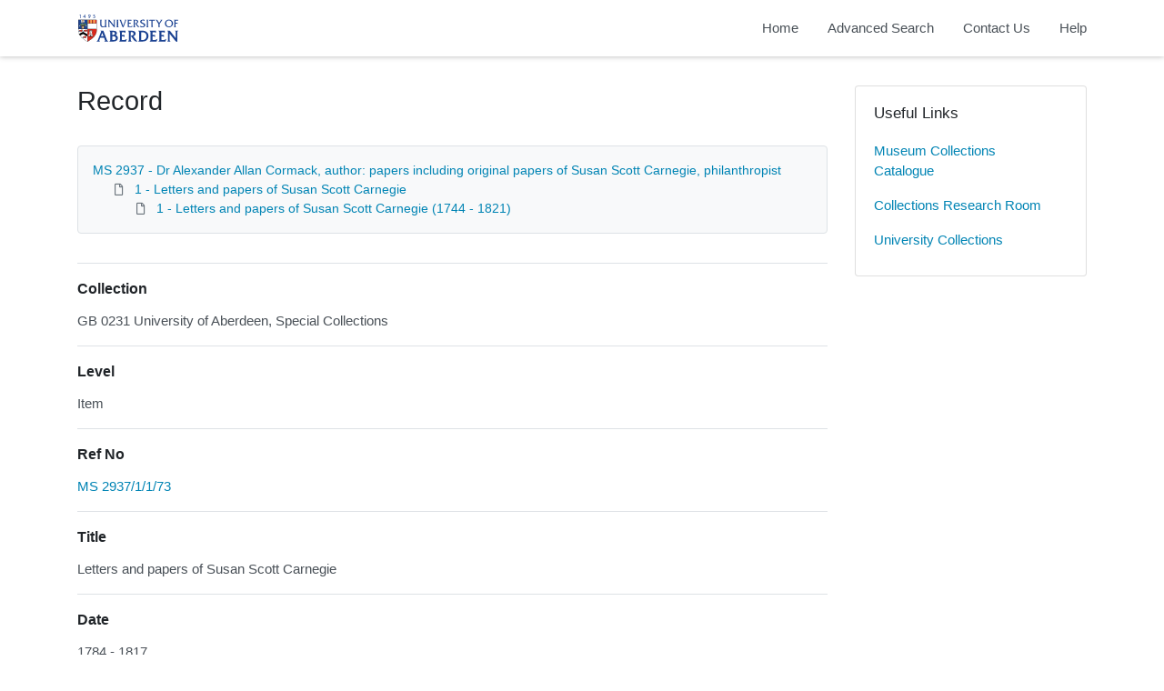

--- FILE ---
content_type: text/html; charset=utf-8
request_url: https://calm.abdn.ac.uk/archives/Record.aspx?src=CalmView.Catalog&id=MS+2937%2F1%2F1%2F73
body_size: 15634
content:
<?xml version="1.0" encoding="utf-8" ?> 
<!DOCTYPE html>

<html lang="en" xml:lang="en">
<head><link href="/archives/WebResource.axd?d=qEDPSTseBE1-eyBztxbXN_mMnzpZcX1gkinPUDsIBwd8YO2e1NYfmEDlzgb-9PR4VuopDTxYqHekHvMxgItMoEoeUi3x1t9I9cm07hYiJafg39ThoLpnhGY3wse9PmihkGHKWy7oUtx4Hy1Hz264LQ2&amp;t=637181459780000000" type="text/css" rel="stylesheet"></link><meta http-equiv="Content-Type" content="text/html; charset=utf-8" /><meta name="viewport" content="width=device-width, initial-scale=1, shrink-to-fit=no" /><meta name="description" /><meta name="author" /><title>
	Record View | Archive Collections | University of Aberdeen
</title><link rel="stylesheet" href="https://use.fontawesome.com/releases/v5.5.0/css/all.css" integrity="sha384-B4dIYHKNBt8Bc12p+WXckhzcICo0wtJAoU8YZTY5qE0Id1GSseTk6S+L3BlXeVIU" crossorigin="anonymous" /><meta name="description" content="Archive Collections - University of Aberdeen">
<link type="text/css" href="/archives/App_Themes/Customer/style.css" rel="stylesheet" media="All" />
<link type="text/css" href="/archives/App_Themes/Customer/fancybox.css" rel="stylesheet" media="All" />
    <!-- Global site tag (gtag.js) - Google Analytics -->
    <script async src=https://www.googletagmanager.com/gtag/js?id=G-7DB0XXYETK></script>
    <script>
        window.dataLayer = window.dataLayer || [];
        function gtag(){dataLayer.push(arguments);}
        gtag('js', new Date());

        gtag('config', 'G-7DB0XXYETK');
    </script>

<link href="https://calm.abdn.ac.uk:443/archives/rdf/catalog/MS%202937/1/1/73" rel="alternate" type="application/rss+xml" /><style type="text/css">
	.ctl00_main_RecordView_ctl04_0 { text-decoration:none; }
	.ctl00_main_RecordView_ctl04_1 { border-style:none; }
	.ctl00_main_RecordView_ctl04_2 {  }

</style></head>
<body class="layout-with-side-nav">
    <form name="aspnetForm" method="post" action="./Record.aspx?src=CalmView.Catalog&amp;id=MS+2937%2f1%2f1%2f73" onsubmit="javascript:return WebForm_OnSubmit();" id="aspnetForm" class="page_Record">
<div>
<input type="hidden" name="__VIEWSTATE" id="__VIEWSTATE" value="/[base64]/////[base64]/[base64]/+/2afsmVxU92CJgJvYI/0k7kgALUWF7sitP" />
</div>


<script src="/archives/WebResource.axd?d=6kG_zK5qwgGHaPzzl8nweVhmgtF2S-yfxHeOB006X4hV9jzJG1dbpycIw1vi0COPwUx1lSQpXQbfrgC4cuE9wLuxO1fYonbFBDBnCZkalDuA_yNPZpEc9HJTcj64wLdd-PncdB-K8NIlwTnGn3bBkg2&amp;t=637181459780000000" type="text/javascript"></script>
<script src="/archives/WebResource.axd?d=f71a1jk-VLAaXhbF8j7GG_WRKjWeKe8SBrpZMbjldsOdGUDQQe0z_dyKoW52JftxDdjME1Ztv0IMlAXhvtyGF5HOlKY4585Gk0g2IY9cFl4fYrPmyyBjY6CNQuCZQMINlwvJd5JK09rz6BfH0P0TWQ2&amp;t=637181459780000000" type="text/javascript"></script>
<script type="text/javascript">
//<![CDATA[
function WebForm_OnSubmit() {
document.getElementById('ctl00_ctl14').value = GetViewState__AspNetTreeView('ctl00_main_RecordView_ctl04_UL');
return true;
}
//]]>
</script>

<div>

	<input type="hidden" name="__VIEWSTATEGENERATOR" id="__VIEWSTATEGENERATOR" value="F36E227D" />
	<input type="hidden" name="__EVENTVALIDATION" id="__EVENTVALIDATION" value="/wEdAAJd8xh/NfQTR8QcIEnCi48Uiecpnvf1tstQW0AvDuHgD62/nXlMDfHs2EZHzW1tU5wGmUIfKuc7jsMsX+RXOM8R" />
</div>    
     <header class="header">

        <div class="container header__container">
            <div class="header__row">

                <div class="header__brand-container">
                    <div class="brand">
                        <a href="default.aspx" class="brand__link">
                            <span class="sr-only">Homepage</span>
                            <img src=".\images\UoA_Primary_Logo_RGB.svg" id="ctl00_logoImage" class="brand__img" aria-label="Site logo" />                            
                        </a>
                    </div>
                </div>

                <button class="header__burger-menu" type="button" data-toggle="collapse" data-target="#navbarNav"
                    aria-controls="navbarNav" aria-expanded="false" aria-label="Toggle navigation">
                    <i class="fas fa-bars header__burger-menu-open"></i>
                    <i class="fas fa-times header__burger-menu-close"></i>
                </button>

                <div class="header__navbar-container" aria-label="Nav-bar">
                    <nav class="navbar navbar-expand-md navbar-light container header__navbar" aria-label="Nav-bar">
                        <div id="navbarNav" class="collapse navbar-collapse header__navbar-collapse" aria-label="Nav-bar">
                            
                        <ul class='navbar-nav'><li class='nav-item'><a class='top-nav-link' href='default.aspx'>Home</a></li><li class='nav-item'><a class='top-nav-link' href='advanced.aspx?src=CalmView.Catalog'>Advanced Search</a></li><li class='nav-item'><a class='top-nav-link' href='contact.aspx'>Contact Us</a></li><li class='nav-item'><a class='top-nav-link' href='help.aspx'>Help</a></li></ul'></div>
                    </nav>
                </div>

            </div>
        </div>

    </header>

        <div class="main">
            <div id="content" class="content">                
                

    <main class="main main--content-page">
        <div class="container">
            <div class="main__content">
                <div class="main__content-main">
                    <div id="ctl00_main_BreadCrumb" class="bcrumb">
	<h1>Record</h1>
</div>
                    <div class="PageHeader">
                        
                    </div>
                    <div>
                        
                        <div class="recordcontainer">
                            <div class="recordcontent">
                                <div id="ctl00_main_RecordView">
	<div class="recordcontext">
		<div>

			<div class="AspNet-TreeView" id="ctl00_main_RecordView_ctl04">
					<ul id="ctl00_main_RecordView_ctl04_UL">
						<li class="AspNet-TreeView-Root">
							<span class="AspNet-TreeView-Collapse" onclick="ExpandCollapse__AspNetTreeView(this)">&nbsp;</span>
							<a href="/archives/Record.aspx?src=CalmView.Catalog&amp;id=MS+2937">
								MS 2937 - Dr Alexander Allan Cormack, author: papers including original papers of Susan Scott Carnegie, philanthropist</a>
							<ul>
								<li class="AspNet-TreeView-Parent">
									<span class="AspNet-TreeView-Collapse" onclick="ExpandCollapse__AspNetTreeView(this)">&nbsp;</span>
									<a href="/archives/Record.aspx?src=CalmView.Catalog&amp;id=MS+2937%2f1">
										1 - Letters and papers of Susan Scott Carnegie </a>
									<ul>
										<li class="AspNet-TreeView-Leaf">
											<a href="/archives/Record.aspx?src=CalmView.Catalog&amp;id=MS+2937%2f1%2f1">
												1 - Letters and papers of Susan Scott Carnegie (1744 - 1821)</a>
										</li>
									</ul>
								</li>
							</ul>
						</li>
					</ul>

			</div>
		</div>
	</div><div class="recordContent"><table class="summary" border="0" cellspacing="2" cellpadding="5" summary="Record View"><tr id="Repository&#xD;&#xA;      "><td class="tabletitle" rowspan="1">Collection</td><td class="tablevalue">GB 0231 University of Aberdeen, Special Collections</td></tr><tr id="Level&#xD;&#xA;      "><td class="tabletitle" rowspan="1">Level</td><td class="tablevalue">Item</td></tr><tr id="RefNo&#xD;&#xA;      "><td class="tabletitle" rowspan="1">Ref No</td><td class="tablevalue"><a href="TreeBrowse.aspx?src=CalmView.Catalog&amp;field=RefNo&amp;key=MS+2937%2f1%2f1%2f73" title="Browse record in hierarchy.">MS 2937/1/1/73</a></td></tr><tr id="Title&#xD;&#xA;      "><td class="tabletitle" rowspan="1">Title</td><td class="tablevalue">Letters and papers of Susan Scott Carnegie</td></tr><tr id="Date&#xD;&#xA;      "><td class="tabletitle" rowspan="1">Date</td><td class="tablevalue">1784 - 1817</td></tr><tr id="Extent&#xD;&#xA;      "><td class="tabletitle" rowspan="1">Extent</td><td class="tablevalue">1 item</td></tr><tr id="Description&#xD;&#xA;      "><td class="tabletitle" rowspan="1">Description</td><td class="tablevalue">Letters from Susan Carnegie to various correspondents, including: Lady Burnett; "Miss Brown at Westfield"; Rachel Seton; Jonathan Dunca; Robert Taylor; "Mr Patterson" [of Montrose]; Rev. W Smith of Camberwell; "Miss Edgar"; Alexander Aberdein; John Lake; Lady Kellie; and Lady Northesk</td></tr><tr id="AccessStatus&#xD;&#xA;      "><td class="tabletitle" rowspan="1">Access Status</td><td class="tablevalue">Open</td></tr></table></div>
</div>
                                <span id="ctl00_main_AddToMyItems" class="myitems-add-button"><a href="/archives/Record.aspx?src=CalmView.Catalog&amp;id=MS+2937%2f1%2f1%2f73&amp;AddBasket=MS+2937%2f1%2f1%2f73">Add to My Items</a></span>
                            </div>
                            <div id="ctl00_main_LinkedDataList" class="LinkedData">
	<ul class="LinkedData"></ul>
</div>
                        </div>
                        
                    </div>
                    <div class="PageFooter">
                        
                    </div>
                </div>
                <div class="sidebar main__content-sidebar">
                    


<div id="ctl00_main_ctl00_ctl01_usefullinks" class="card sidebar__card sidebar__nav-card">
    <div class="card-body">
        <h2 class="sidebar__card-title card-title sidebar__nav-card-title">Useful Links</h2>
        <nav id="ctl00_main_ctl00_ctl01_usefulLinksNav" class="nav flex-column">
        <a href='https://calm.abdn.ac.uk/museums/' class='nav-link sidebar__card-link sidebar__nav-card-link' target='_blank'>Museum Collections Catalogue</a><a href='https://www.abdn.ac.uk/collections/visit-us/collections-research-room-62.php' class='nav-link sidebar__card-link sidebar__nav-card-link' target='_blank'>Collections Research Room</a><a href='https://www.abdn.ac.uk/collections/' class='nav-link sidebar__card-link sidebar__nav-card-link' target='_blank'>University Collections</a></nav>
    </div>
</div>








                </div>
            </div>
        </div>
        

    </main>


            </div>    
        </div>

        <div class="bottom">
             <footer class="footer" aria-label="Footer">
                <div class="container">

                    <ul class="footer__links">
                        <li><a id="ctl00_siteMap"></a></li>
                        <li><a href="privacy.aspx" id="ctl00_privacy">Privacy</a></li>
                        <li><a href="help.aspx" id="ctl00_terms">Help</a></li>
                    </ul>

                    <div class="row footer__social-links">
                        <div id="ctl00_socialLinksDiv" class="col-12">
                        <a href='https://www.facebook.com/uoacollections/' target='_blank' class='footer__social-link'><i class='fab fa-facebook-square fa-2x'></i><span class='sr-only'>facebook</span></a><a href='https://twitter.com/uoacollections' target='_blank' class='footer__social-link'><i class='fab fa-twitter-square fa-2x'></i><span class='sr-only'>twitter</span></a><a href='https://www.instagram.com/uoacollections/' target='_blank' class='footer__social-link'><i class='fab fa-instagram fa-2x'></i><span class='sr-only'>instagram</span></a><a href='https://aberdeenunicollections.wordpress.com/' target='_blank' class='footer__social-link'><i class='fab fa-wordpress fa-2x'></i><span class='sr-only'>wordpress</span></a></div>
                    </div>
                    
                    <div class="row text-muted">
                        <div class="col-12 col-md-6">
                            <p id="ctl00_globalFooterText">University Collections, University of Aberdeen</p>
                        </div>
                        <div class="col-12 col-md-6 text-md-right">
                            <p>&copy; CalmView </p>
                        </div>
                    </div>
                </div>
             </footer> 
        </div>                     
    <div>
	<input type="hidden" name="ctl00$ctl14" id="ctl00_ctl14" />
</div></form> 

    <!-- <script src="https://code.jquery.com/jquery-3.2.1.slim.min.js" integrity="sha384-KJ3o2DKtIkvYIK3UENzmM7KCkRr/rE9/Qpg6aAZGJwFDMVNA/GpGFF93hXpG5KkN"
        crossorigin="anonymous"></script> -->
    <script>window.jQuery || document.write('<script src="./js/jquery-slim.min.js"><\/script>')</script>
    <script src="./js/jquery.fancybox.min.js"></script>
    <script src="./js/bootstrap.min.js"></script>
    <script src="./js/main.js"></script>
    <script type="text/javascript" src="custom.js"></script>
</body>
</html>
